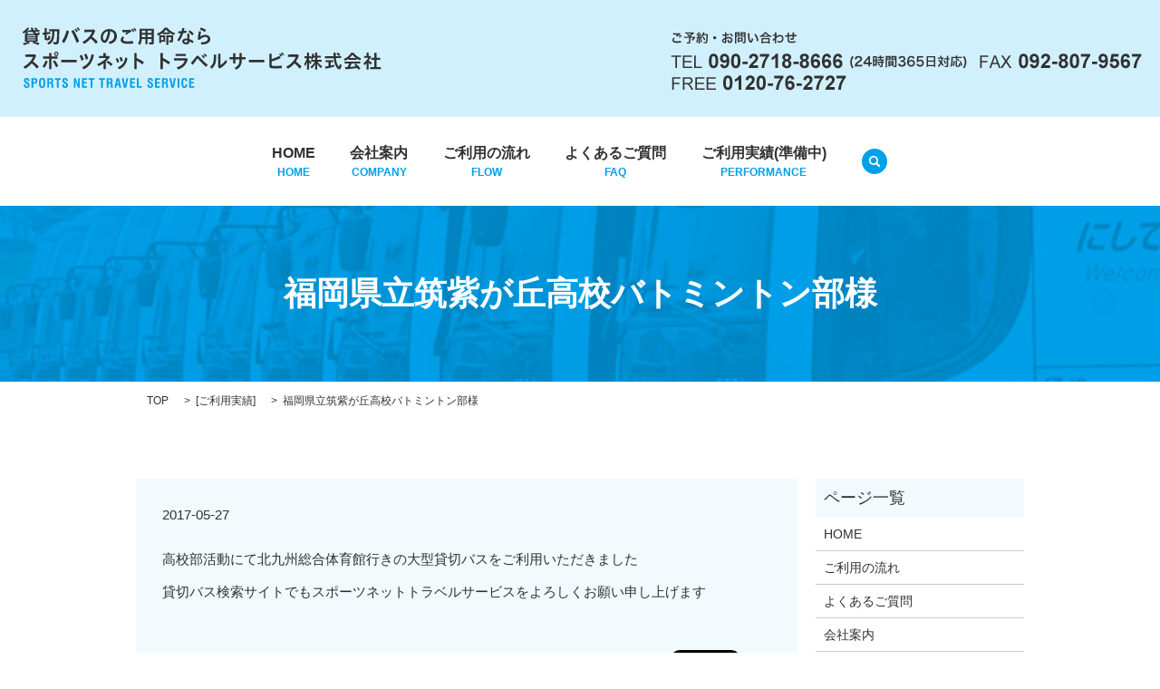

--- FILE ---
content_type: text/html; charset=UTF-8
request_url: https://www.sportsnet-bus.jp/performance/570
body_size: 4637
content:

<!DOCTYPE HTML>
<html lang="ja" prefix="og: http://ogp.me/ns#">
<head>
  <meta charset="utf-8">
  <meta http-equiv="X-UA-Compatible" content="IE=edge,chrome=1">
  <meta name="viewport" content="width=device-width, initial-scale=1">
  <title>福岡・広島・鹿児島の貸切バス「スポーツネットトラベルサービス」｜福岡県立筑紫が丘高校バトミントン部様</title>
  
<!-- All in One SEO Pack 2.3.4.2 by Michael Torbert of Semper Fi Web Designob_start_detected [-1,-1] -->
<meta name="description" itemprop="description" content="高校部活動にて北九州総合体育館行きの大型貸切バスをご利用いただきました 貸切バス検索サイトでもスポーツネットトラベルサービスをよろしくお願い申し上げます" />

<link rel="canonical" href="https://www.sportsnet-bus.jp/performance/570" />
<meta property="og:title" content="福岡・広島・鹿児島の貸切バス「スポーツネットトラベルサービス」｜福岡県立筑紫が丘高校バトミントン部様" />
<meta property="og:type" content="article" />
<meta property="og:url" content="https://www.sportsnet-bus.jp/performance/570" />
<meta property="og:image" content="https://sportsnet-bus.jp/wp-content/uploads/logo_ogp.jpg" />
<meta property="og:description" content="高校部活動にて北九州総合体育館行きの大型貸切バスをご利用いただきました 貸切バス検索サイトでもスポーツネットトラベルサービスをよろしくお願い申し上げます" />
<meta property="article:published_time" content="2017-05-27T06:38:11Z" />
<meta property="article:modified_time" content="2017-12-26T06:38:56Z" />
<meta name="twitter:card" content="summary" />
<meta name="twitter:title" content="福岡・広島・鹿児島の貸切バス「スポーツネットトラベルサービス」｜福岡県立筑紫が丘高校バトミントン部様" />
<meta name="twitter:description" content="高校部活動にて北九州総合体育館行きの大型貸切バスをご利用いただきました 貸切バス検索サイトでもスポーツネットトラベルサービスをよろしくお願い申し上げます" />
<meta name="twitter:image" content="https://sportsnet-bus.jp/wp-content/uploads/logo_ogp.jpg" />
<meta itemprop="image" content="https://sportsnet-bus.jp/wp-content/uploads/logo_ogp.jpg" />
<!-- /all in one seo pack -->
<link rel="alternate" type="application/rss+xml" title="スポーツネット トラベルサービス株式会社 &raquo; 福岡県立筑紫が丘高校バトミントン部様 のコメントのフィード" href="https://www.sportsnet-bus.jp/performance/570/feed" />
<link rel='stylesheet' id='biz-cal-style-css'  href='https://www.sportsnet-bus.jp/wp-content/plugins/biz-calendar/biz-cal.css?ver=2.1.0' type='text/css' media='all' />
<link rel='stylesheet' id='contact-form-7-css'  href='https://www.sportsnet-bus.jp/wp-content/plugins/contact-form-7/includes/css/styles.css?ver=4.4.2' type='text/css' media='all' />
<script type='text/javascript' src='https://www.sportsnet-bus.jp/wp-content/themes/epress_theme/assets/js/vendor/jquery.min.js?ver=4.4.33'></script>
<script type='text/javascript'>
/* <![CDATA[ */
var bizcalOptions = {"holiday_title":"\u5b9a\u4f11\u65e5","temp_holidays":"2013-01-02\r\n2013-01-03\r\n","temp_weekdays":"","eventday_title":"","eventday_url":"","eventdays":"","month_limit":"\u5236\u9650\u306a\u3057","nextmonthlimit":"12","prevmonthlimit":"12","plugindir":"https:\/\/www.sportsnet-bus.jp\/wp-content\/plugins\/biz-calendar\/","national_holiday":""};
/* ]]> */
</script>
<script type='text/javascript' src='https://www.sportsnet-bus.jp/wp-content/plugins/biz-calendar/calendar.js?ver=2.1.0'></script>
<link rel='prev' title='福岡市立友泉中学校陸上部様' href='https://www.sportsnet-bus.jp/performance/568' />
<link rel='next' title='福岡舞鶴高校ラグビー部様' href='https://www.sportsnet-bus.jp/performance/572' />
<link rel='shortlink' href='https://www.sportsnet-bus.jp/?p=570' />
  <link rel="stylesheet" href="https://www.sportsnet-bus.jp/wp-content/themes/epress_theme/assets/css/main.css?1763657189">
  <script src="https://www.sportsnet-bus.jp/wp-content/themes/epress_theme/assets/js/vendor/respond.min.js"></script>

  <!-- facebook -->
  <script>(function(d, s, id) {
    var js, fjs = d.getElementsByTagName(s)[0];
    if (d.getElementById(id)) return;
    js = d.createElement(s); js.id = id;
    js.src = "//connect.facebook.net/ja_JP/sdk.js#xfbml=1&version=v2.0";
    fjs.parentNode.insertBefore(js, fjs);
  }(document, 'script', 'facebook-jssdk'));</script>

</head>
<body class="scrollTop">

  <header>
    <section class="primary_header">
      <div class="row top_hdr">
                <div class="title">
                      <a href="https://www.sportsnet-bus.jp/">
              <object type="image/svg+xml" data="https://www.sportsnet-bus.jp/wp-content/uploads/logo.svg" alt="スポーツネット トラベルサービス株式会社"></object>
            </a>
                  </div>
        <div class="hdr_info">
          <figure class="hdr_tel"><img src="/wp-content/uploads/hdr_tel.png" alt="ご予約・お問い合わせ090-2718-866"></figure>
        </div>
      </div>



      <div class="row top_nav">
        <nav class="global_nav"><ul><li><a title="HOME" href="https://www.sportsnet-bus.jp/">HOME<br><span class="sp-hide hdr_text">HOME</span></a></li>
<li><a title="COMPANY" href="https://www.sportsnet-bus.jp/company">会社案内<br><span class="sp-hide hdr_text">COMPANY</span></a></li>
<li><a title="FLOW" href="https://www.sportsnet-bus.jp/flow">ご利用の流れ<br><span class="sp-hide hdr_text">FLOW</span></a></li>
<li><a title="FAQ" href="https://www.sportsnet-bus.jp/faq">よくあるご質問<br><span class="sp-hide hdr_text">FAQ</span></a></li>
<li><a href="#">ご利用実績(準備中)<br><span class="sp-hide hdr_text">PERFORMANCE</span></a></li>

              <li class="gnav_search">
                <a href="#">search</a>
  <div class="epress_search">
    <form method="get" action="https://www.sportsnet-bus.jp/">
      <input type="text" placeholder="" class="text" name="s" autocomplete="off" value="">
      <input type="submit" value="Search" class="submit">
    </form>
  </div>
  </li>
            </ul>
            <div class="menu_icon">
              <a href="#menu"><span>メニュー開閉</span></a>
            </div></nav>      </div>
    </section>
  </header>

  <main>
              <h1 class="wow" style="";>
      福岡県立筑紫が丘高校バトミントン部様            </h1>

    
    <section class="bread_wrap">
      <div class="container gutters">
        <div class="row bread">
              <ul class="col span_12">
      <li><a href="https://www.sportsnet-bus.jp">TOP</a></li>

                  <li>[<span style="display: none;">カテゴリー: </span><a href="https://www.sportsnet-bus.jp/category/performance">ご利用実績</a>]</li>
      
    
      <li>福岡県立筑紫が丘高校バトミントン部様</li>
    </ul>
          </div>
      </div>
    </section>
        <section>
      <div class="container gutters">
        <div class="row">
          <div class="col span_9 column_main">
                  <article class="row article_detail">
      <div class="article_date">
        <p>2017-05-27</p>
      </div>
      <div class="row">
              <div class="col span_12">
          <p>高校部活動にて北九州総合体育館行きの大型貸切バスをご利用いただきました</p>
<p>貸切バス検索サイトでもスポーツネットトラベルサービスをよろしくお願い申し上げます</p>        </div>
            </div>
      <div class='epress_social'>
                <div class="epress_social_google_plus_one">
          <g:plusone size="medium" annotation="none" href="https://www.sportsnet-bus.jp/performance/570" ></g:plusone>
        </div>
        <div class="epress_social_twitter">
          <a href="https://twitter.com/share" class="twitter-share-button"{count} data-url="https://www.sportsnet-bus.jp/performance/570" data-text="福岡県立筑紫が丘高校バトミントン部様">Tweet</a>
        </div>
        <div class="epress_social_facebook_like">
          <div id="fb-root"></div>
          <div class="fb-like" data-href="https://www.sportsnet-bus.jp/performance/570" data-layout="button_count" data-action="like" data-width="100" data-share="false" data-show_faces="false"></div>
        </div>
      </div>
    </article>

    <div class='epress_pager'>
      <div class="epress_pager_prev">
        <a href="https://www.sportsnet-bus.jp/performance/568" rel="prev">福岡市立友泉中学校陸上部様</a>      </div>
      <div class="epress_pager_next">
        <a href="https://www.sportsnet-bus.jp/performance/572" rel="next">福岡舞鶴高校ラグビー部様</a>      </div>
    </div>
                </div>
          <div class="col span_3 column_sub">
            <div class="sidebar">
    <div class="widget_wrap"><p class="widget_header">ページ一覧</p>		<ul>
			<li class="page_item page-item-9"><a href="https://www.sportsnet-bus.jp/">HOME</a></li>
<li class="page_item page-item-15"><a href="https://www.sportsnet-bus.jp/flow">ご利用の流れ</a></li>
<li class="page_item page-item-13"><a href="https://www.sportsnet-bus.jp/faq">よくあるご質問</a></li>
<li class="page_item page-item-11"><a href="https://www.sportsnet-bus.jp/company">会社案内</a></li>
<li class="page_item page-item-8"><a href="https://www.sportsnet-bus.jp/sitemap">サイトマップ</a></li>
<li class="page_item page-item-7"><a href="https://www.sportsnet-bus.jp/contact">お問い合わせ</a></li>
<li class="page_item page-item-5"><a href="https://www.sportsnet-bus.jp/policy">プライバシーポリシー</a></li>
		</ul>
		</div><div class="widget_wrap"><p class="widget_header">カテゴリー</p>		<ul>
	<li class="cat-item cat-item-2"><a href="https://www.sportsnet-bus.jp/category/news" >お知らせ</a>
</li>
	<li class="cat-item cat-item-8"><a href="https://www.sportsnet-bus.jp/category/performance" title="実際に貸切バスをご利用いただいた実績をご紹介します。ご利用下さいました皆様、ありがとうございました。またのご利用をお待ちしております。">ご利用実績</a>
</li>
		</ul>
</div>		<div class="widget_wrap">		<p class="widget_header">最近の投稿</p>		<ul>
					<li>
				<a href="https://www.sportsnet-bus.jp/performance/1051">九州大学混声合唱団様</a>
						</li>
					<li>
				<a href="https://www.sportsnet-bus.jp/performance/1049">福岡市立平尾中学校水泳部様</a>
						</li>
					<li>
				<a href="https://www.sportsnet-bus.jp/performance/1047">福岡県立筑前高校サッカー部様</a>
						</li>
					<li>
				<a href="https://www.sportsnet-bus.jp/performance/1045">荒戸１丁目４区町内会様</a>
						</li>
					<li>
				<a href="https://www.sportsnet-bus.jp/performance/1043">三井ホーム様</a>
						</li>
				</ul>
		</div>		<div class="widget_wrap"><p class="widget_header">アーカイブ</p>		<ul>
			<li><a href='https://www.sportsnet-bus.jp/date/2017/08'>2017年8月</a></li>
	<li><a href='https://www.sportsnet-bus.jp/date/2017/07'>2017年7月</a></li>
	<li><a href='https://www.sportsnet-bus.jp/date/2017/06'>2017年6月</a></li>
	<li><a href='https://www.sportsnet-bus.jp/date/2017/05'>2017年5月</a></li>
	<li><a href='https://www.sportsnet-bus.jp/date/2017/04'>2017年4月</a></li>
	<li><a href='https://www.sportsnet-bus.jp/date/2017/03'>2017年3月</a></li>
	<li><a href='https://www.sportsnet-bus.jp/date/2017/02'>2017年2月</a></li>
	<li><a href='https://www.sportsnet-bus.jp/date/2014/08'>2014年8月</a></li>
		</ul>
		</div><div class="widget_wrap"><p class="widget_header">カレンダー</p><div id='biz_calendar'></div></div>1  </div>
          </div>
        </div>
      </div>

  <section class="main_bnr_b">
    <div class="container gutters">
      <div class="row">
        <div class="col span_6">
          <figure><a href="http://www.sportsnet-bus.jp/contact"><img src="/wp-content/uploads/bnr_img001.jpg" alt="今すぐ！Webで簡単見積もり" /></a> <figcaption class="text-center"> どこよりも簡単にWebでお見積もりが可能です。 </figcaption></figure>
        </div>
        <div class="col span_6">
          <figure><a href="http://www.sportsnet-bus.jp/wp-content/uploads/fax.pdf" target="_blank"><img src="/wp-content/uploads/bnr_img002.jpg" alt="FAX見積り用紙" /></a> <figcaption class="text-center"> こちらからFAX用紙がダウンロードできます。 </figcaption></figure>
        </div>
      </div>
    </div>
    <div class="container gutters">
      <div class="row">
        <div class="col span_12">
          <p class="pc-text-center">FAX見積り用紙をご覧いただくためには 「Adobe Reader」が必要になります。<br/>お持ちでない方は<a href="https://get.adobe.com/jp/reader/" target="_blank">コチラ</a>から ダウンロードして下さい。</p>
        </div>
      </div>
    </div>
  </section>

      <section class="con03">
        <div class="parallax parallax_2">
          <div class="parallax_contents">
            <div class="container">
              <p class="text01">お問い合わせ・<br class="pc-hide" />お見積もりのご依頼</p>
              <p class="text02">TEL:<strong>090-2718-8666</strong><br class="sp-only" /><small>(24時間365日対応)</small><br class="sp-only" /> FREE:<strong>0120-76-2727</strong><br />FAX:<strong>092-807-9567</strong></p>
              <p class="text03">24時間対応　年中無休</p>
            </div>
          </div>
        </div>
      </section>


    </section>
    
  </main>
<footer>
    <div class="row ft_bg">
        <nav class="col span_12"><ul><li><a target="_blank" href="/wp-content/uploads/setumeisyo.pdf">手配旅行取引条件説明書PDF</a></li>
<li><a target="_blank" href="/wp-content/uploads/yakkan.pdf">旅行業約款PDF</a></li>
<li><a href="https://www.sportsnet-bus.jp/policy">プライバシーポリシー</a></li>
<li><a href="https://www.sportsnet-bus.jp/sitemap">サイトマップ</a></li>
</ul></nav>        </div>
        <div class="container">
          <div class="row">
          <div class="col span_12 copyright">
            <p>Copyright &copy; スポーツネット トラベルサービス株式会社 All Rights Reserved.<br>
              【掲載の記事・写真・イラストなどの無断複写・転載等を禁じます】</p>
          </div>
        </div>
      </div>

    <p class="pagetop"><a href="#top"></a></p>
  </footer>

  <script src="https://www.sportsnet-bus.jp/wp-content/themes/epress_theme/assets/js/vendor/bundle.js"></script>
  <script src="https://www.sportsnet-bus.jp/wp-content/themes/epress_theme/assets/js/main.js?"></script>

  <!-- twitter -->
  <script>!function(d,s,id){var js,fjs=d.getElementsByTagName(s)[0],p=/^http:/.test(d.location)?'http':'https';if(!d.getElementById(id)){js=d.createElement(s);js.id=id;js.src=p+'://platform.twitter.com/widgets.js';fjs.parentNode.insertBefore(js,fjs);}}(document, 'script', 'twitter-wjs');</script>
  <!-- google+ -->
  <script src="https://apis.google.com/js/platform.js" async defer>{lang: "ja"}</script>

  <script type='text/javascript' src='https://www.sportsnet-bus.jp/wp-content/plugins/contact-form-7/includes/js/jquery.form.min.js?ver=3.51.0-2014.06.20'></script>
<script type='text/javascript'>
/* <![CDATA[ */
var _wpcf7 = {"loaderUrl":"https:\/\/www.sportsnet-bus.jp\/wp-content\/plugins\/contact-form-7\/images\/ajax-loader.gif","recaptchaEmpty":"\u3042\u306a\u305f\u304c\u30ed\u30dc\u30c3\u30c8\u3067\u306f\u306a\u3044\u3053\u3068\u3092\u8a3c\u660e\u3057\u3066\u304f\u3060\u3055\u3044\u3002","sending":"\u9001\u4fe1\u4e2d ..."};
/* ]]> */
</script>
<script type='text/javascript' src='https://www.sportsnet-bus.jp/wp-content/plugins/contact-form-7/includes/js/scripts.js?ver=4.4.2'></script>
</body>
</html>


--- FILE ---
content_type: text/html; charset=utf-8
request_url: https://accounts.google.com/o/oauth2/postmessageRelay?parent=https%3A%2F%2Fwww.sportsnet-bus.jp&jsh=m%3B%2F_%2Fscs%2Fabc-static%2F_%2Fjs%2Fk%3Dgapi.lb.en.W5qDlPExdtA.O%2Fd%3D1%2Frs%3DAHpOoo8JInlRP_yLzwScb00AozrrUS6gJg%2Fm%3D__features__
body_size: 163
content:
<!DOCTYPE html><html><head><title></title><meta http-equiv="content-type" content="text/html; charset=utf-8"><meta http-equiv="X-UA-Compatible" content="IE=edge"><meta name="viewport" content="width=device-width, initial-scale=1, minimum-scale=1, maximum-scale=1, user-scalable=0"><script src='https://ssl.gstatic.com/accounts/o/2580342461-postmessagerelay.js' nonce="F8l7zL5JYUIMUquUYdlL2g"></script></head><body><script type="text/javascript" src="https://apis.google.com/js/rpc:shindig_random.js?onload=init" nonce="F8l7zL5JYUIMUquUYdlL2g"></script></body></html>

--- FILE ---
content_type: image/svg+xml
request_url: https://www.sportsnet-bus.jp/wp-content/uploads/logo.svg
body_size: 28802
content:
<?xml version="1.0" encoding="UTF-8"?>
<svg id="_レイヤー_2" data-name="レイヤー 2" xmlns="http://www.w3.org/2000/svg" viewBox="0 0 394.75244 66.87207">
  <g>
    <path d="M15.15918,31.36426c-.88184,2.37305-1.93164,4.38867-3.38037,6.42578,2.35156,1.74219,4.68213,3.82031,6.27783,5.58398l-2.1626,2.18359c-1.6377-2.01562-3.48535-3.92578-5.64795-5.79492-2.20459,2.66699-4.68213,4.66211-7.39062,6.00586l-1.74268-2.33105c4.47217-1.84766,9.04932-6.53027,10.62402-10.87598l-8.56641.23047-.08398-2.6875,10.68701-.16797,1.38574,1.42773Z" style="fill: #313131; stroke-width: 0px;"/>
    <path d="M22.04346,43.03809c1.46973-1.67969,2.60352-3.73633,3.54834-6.44531l2.20459,1.0498c-.88184,2.72949-2.12061,5.16504-3.65332,7.09668l-2.09961-1.70117ZM29.3291,28.38379h2.6875v3.9043h6.73975v2.45703h-6.73975v11.48438h-2.6875v-11.48438h-6.52979v-2.45703h6.52979v-3.9043ZM37.09766,44.25684c-.90283-2.37305-2.20459-4.74609-3.61133-6.63477l2.12061-1.21875c1.57471,1.95312,2.93945,4.2207,3.80029,6.29883l-2.30957,1.55469ZM39.70117,29.34863c0,1.34375-1.0918,2.47852-2.41455,2.47852-1.28076,0-2.35156-1.13477-2.35156-2.47852,0-1.36426,1.0918-2.49805,2.39355-2.49805,1.25977,0,2.37256,1.1543,2.37256,2.49805ZM36.11084,29.34863c0,.69336.5459,1.25977,1.21777,1.25977.65088,0,1.17578-.56641,1.17578-1.25977,0-.69238-.5459-1.25977-1.21777-1.25977-.62988,0-1.17578.58789-1.17578,1.25977Z" style="fill: #313131; stroke-width: 0px;"/>
    <path d="M59.75439,35.94238v2.70801h-17.00684v-2.70801h17.00684Z" style="fill: #313131; stroke-width: 0px;"/>
    <path d="M65.12256,36.88672c-.86084-2.60352-1.44873-4.07324-2.18359-5.33301l2.39355-1.1543c.58789,1.00781,1.25977,2.54004,2.01562,4.63965l.23096.65137-2.45654,1.19629ZM65.66846,44.12988c2.6875-1.00781,5.52197-3.21191,7.30664-5.68945,1.42773-2.05762,2.54053-5.14453,3.17041-8.81836l2.60352.88184c-.83984,4.3877-2.45654,8.25098-4.45117,10.60254-2.05762,2.49902-4.49316,4.34668-6.88672,5.20703l-1.74268-2.18359ZM69.84668,35.27051c-.69287-2.28906-1.25977-3.80078-1.88965-4.95508l2.39355-1.17578c.69287,1.34375,1.42773,3.23242,2.1416,5.47949l-2.47754,1.17578-.16797-.52441Z" style="fill: #313131; stroke-width: 0px;"/>
    <path d="M95.21143,31.5957l1.15479,1.38574c-1.15479,1.51172-2.6665,3.08594-4.36719,4.55664l-.08398.0625v8.62891h-2.54053v-6.63477c-1.84766,1.30273-3.90527,2.49902-5.62695,3.25488l-1.53271-2.1416c3.56934-1.34375,8.20947-4.42969,10.14111-6.69727h-8.12549v-2.41504h4.97607v-3.21191h2.58252v3.21191h3.42236ZM97.62598,42.70215c-1.67969-1.61621-3.52734-3.12793-5.01807-4.07227l1.5957-1.74316c1.65869.96582,3.56934,2.35156,5.14404,3.7373l-1.72168,2.07812Z" style="fill: #313131; stroke-width: 0px;"/>
    <path d="M104.39209,39.09082c-.44092-1.46875-1.0498-2.98047-1.74268-4.19922l2.1626-.94434c.67188,1.0918,1.36475,2.66699,1.78467,4.09473l-2.20459,1.04883ZM105.00098,44.15137c2.22559-.77734,4.68213-2.58203,5.8999-4.3457,1.0918-1.61719,1.99463-4.09473,2.33057-6.4668l2.41455.73438c-1.02881,6.17285-3.84229,9.97266-9.07031,12.26172l-1.57471-2.18359ZM108.46533,37.93652c-.48291-1.5957-1.0918-3.02344-1.78467-4.19922l2.1626-1.0293c.79785,1.28125,1.36475,2.5625,1.84766,4.07422l-2.22559,1.1543Z" style="fill: #313131; stroke-width: 0px;"/>
    <path d="M126.01074,34.03125c2.60352,1.15527,5.43799,2.79199,7.83154,4.49316l-1.6167,2.45703c-2.35156-1.76367-4.24121-3.00293-6.34082-4.1582v9.40625h-2.6875v-17.8457h2.6875v5.58398l.12598.06348Z" style="fill: #313131; stroke-width: 0px;"/>
    <path d="M154.78076,34.03125c2.60352,1.15527,5.43799,2.79199,7.83154,4.49316l-1.6167,2.45703c-2.35156-1.76367-4.24121-3.00293-6.34082-4.1582v9.40625h-2.6875v-17.8457h2.6875v5.58398l.12598.06348Z" style="fill: #313131; stroke-width: 0px;"/>
    <path d="M180.84668,34.19922l1.28076,1.23926c-1.67969,5.81543-5.27002,9.55273-10.70801,11.08594l-1.6377-2.26758c4.95508-1.38672,8.02051-3.96875,9.1333-7.64258h-11.94678v-2.41504h13.87842ZM180.02783,29.37012v2.43555h-11.2749v-2.43555h11.2749Z" style="fill: #313131; stroke-width: 0px;"/>
    <path d="M185.55811,38.98633c1.46973-1.21777,3.56934-3.63184,5.52197-6.38281.60889-.86035,1.19678-1.30176,1.78467-1.30176.35693,0,.73486.16797,1.15479.52539q.20996.18848.98682,1.02832c3.7793,4.13574,6.61328,6.73926,9.04883,8.33496l-1.61621,2.58301c-2.33105-1.74316-5.62695-4.99707-8.69238-8.56641-.37793-.44043-.62988-.62988-.83984-.62988-.23096,0-.41992.18945-.73486.67188-1.67969,2.58203-3.46436,4.87109-4.87109,6.21484l-1.74268-2.47754ZM199.45752,34.34668c-.65039-1.00781-1.44922-1.99512-2.24609-2.75098l1.34375-1.13379c.88086.81836,1.6582,1.70117,2.33008,2.6875l-1.42773,1.19727ZM201.83057,32.72949c-.77734-1.11328-1.63867-2.07812-2.41504-2.75l1.30176-1.13477c.86133.69336,1.80566,1.72266,2.47754,2.6875l-1.36426,1.19727Z" style="fill: #313131; stroke-width: 0px;"/>
    <path d="M206.51221,43.77344c1.86914-1.23926,3.27539-3.31738,3.80078-5.62695.37793-1.67969.52539-3.90527.52539-8.12598l2.51953.16797c0,4.45117-.18945,7.16016-.65137,9.0293-.62988,2.54004-2.12012,4.78711-4.2832,6.5293l-1.91113-1.97363ZM218.01807,29.20215v12.66016c2.20508-1.32227,4.49414-3.58984,6.11035-6.00391l1.38574,2.35156c-2.07812,2.87598-4.8291,5.35352-8.125,7.30664l-1.86914-1.44922v-14.86523h2.49805Z" style="fill: #313131; stroke-width: 0px;"/>
    <path d="M239.0708,28.44629h2.51953v4.42969h4.15723v2.43555h-4.15723c-.02148,6.00586-1.5332,8.83984-6.13086,11.48535l-1.88965-1.88965c4.19922-2.20508,5.56348-4.59766,5.50098-9.5957h-4.51367v4.64062h-2.51953v-4.64062h-3.92676v-2.43555h3.92676v-4.09375h2.51953v4.09375h4.51367v-4.42969Z" style="fill: #313131; stroke-width: 0px;"/>
    <path d="M266.4126,35.94238v2.70801h-17.00586v-2.70801h17.00586Z" style="fill: #313131; stroke-width: 0px;"/>
    <path d="M274.47998,35.12305c3.06543-.96582,6.11035-2.22559,8.44043-3.52734l1.5957,2.24707c-2.47754,1.40625-6.23633,2.85547-10.03613,3.8418v3.40137c0,1.51172.18848,1.5957,4.09473,1.5957,2.51953,0,5.03906-.14746,7.17969-.41992v2.83496c-2.24609.18848-4.32422.27246-6.69727.27246-3.63281,0-5.20703-.14746-5.94141-.56738-.86133-.48242-1.23926-1.36426-1.23926-2.85547v-12.74414h2.60352v5.9209ZM284.62158,32.56152c-.65137-1.0918-1.32324-2.01562-1.95312-2.70898l1.34375-.96484c.67188.71289,1.38574,1.63672,2.01562,2.66602l-1.40625,1.00781ZM286.80518,31.21777c-.67188-1.11328-1.36523-2.01562-2.01562-2.66602l1.30078-.9873c.75586.71387,1.44922,1.5752,2.0791,2.60352l-1.36426,1.0498Z" style="fill: #313131; stroke-width: 0px;"/>
    <path d="M304.55811,31.36426c-.88184,2.37305-1.93164,4.38867-3.37988,6.42578,2.35156,1.74219,4.68164,3.82031,6.27734,5.58398l-2.16211,2.18359c-1.63867-2.01562-3.48633-3.92578-5.64844-5.79492-2.20508,2.66699-4.68164,4.66211-7.39062,6.00586l-1.74219-2.33105c4.47168-1.84766,9.04883-6.53027,10.62305-10.87598l-8.56641.23047-.08398-2.6875,10.6875-.16797,1.38574,1.42773Z" style="fill: #313131; stroke-width: 0px;"/>
    <path d="M322.47705,40.39355c-.90332,1.88867-2.16309,3.63184-3.7793,5.18555l-1.5332-1.95312c1.99414-1.38477,3.56934-3.19141,4.80859-5.54297l.04102-.10449h-4.24023v-2.05762h4.70312v-2.47754h-2.09961c-.29492.90332-.58789,1.6377-.9668,2.35156l-1.76367-1.30176.18945-.37793h-2.16211v2.03613c1.1123,1.00781,1.78418,1.72266,2.64453,2.77148l-1.25977,2.09961c-.52441-.98633-.77637-1.42773-1.38477-2.37207v8.10449h-2.18359v-8.81836c-.54688,1.78516-1.34375,3.58984-2.16309,5.01758l-1.02832-2.64453c1.28027-1.63867,2.30859-3.80078,2.95996-6.19434h-2.47754v-2.1416h2.70898v-4.11523h2.18359v4.11523h2.2041v2.05762c.5459-1.13379,1.00781-2.91895,1.23926-4.97559l2.05664.31445c-.0625.67188-.14648,1.25977-.27246,1.91016l-.02051.10547h1.5957v-3.52734h2.22461v3.52734h3.99023v2.05762h-3.99023v2.47754h4.87109v2.05762h-4.4082c1.19629,1.99512,3.04395,3.82129,4.95508,4.97559l-1.32324,2.18359c-1.7002-1.42773-3.14941-3.19141-4.09473-4.95508v6.57227h-2.22461v-6.36133Z" style="fill: #313131; stroke-width: 0px;"/>
    <path d="M351.05127,31.84766v2.1416h-5.81543c.20996,2.77148.71387,4.91309,1.65918,7.0127.54492,1.21777,1.38477,2.41504,1.67969,2.41504.29297,0,.67188-1.21875.98633-3.10742l2.05762,1.46875c-.65137,3.21289-1.49121,4.70312-2.64551,4.70312-1.0918,0-2.60352-1.34375-3.67383-3.27539-1.30273-2.30859-1.99512-4.93359-2.41504-9.11133h-9.67871v-2.14258h9.51074c-.12598-1.84766-.14746-2.45605-.16797-4.09375h2.39355l.02148.92383.0625,1.84766.0625,1.21777h5.96289ZM339.5249,42.26172c1.15527-.23145,2.62402-.58789,3.84277-.92383l.18848,1.99512c-2.35156.77637-5.45898,1.53223-9.55371,2.35156l-.79688-2.31055c1.46875-.23047,1.7002-.25195,2.6875-.44043l1.32227-.23145v-4.19922h-3.25391v-2.05664h8.50293v2.05664h-2.93945v3.75879ZM348.11182,31.76367c-.75586-1.19629-1.46875-2.12012-2.22461-2.79199l1.97266-1.00781c.90332.86035,1.55469,1.57422,2.31055,2.60352l-2.05859,1.19629Z" style="fill: #313131; stroke-width: 0px;"/>
    <path d="M368.15479,36.04688h-9.13281v-1.19629c-1.00781.71289-2.26758,1.44824-3.67383,2.12012l-1.44922-1.97363c3.54883-1.34375,6.21484-3.58984,8.08398-6.82422h2.72852c2.05859,2.75098,4.83008,4.80859,8.46191,6.27832l-1.49121,2.03613c-1.30078-.56641-2.37207-1.1543-3.52734-1.91016v1.46973ZM362.59131,39.97363c-.56738,1.28027-1.30176,2.70801-1.93164,3.73633h.14746c2.18359-.14648,3.94727-.29297,6.13086-.50391l.35645-.04102c-.33594-.41992-1.1123-1.19727-1.91113-1.95312l2.03711-1.07031c1.84766,1.6582,3.46484,3.37988,4.87109,5.24805l-2.16211,1.44922c-.50391-.75586-.69336-1.00781-1.38672-1.93164-3.69531.56641-8.50293,1.0918-12.89062,1.42773l-.71484-2.33008,1.07129-.04297.5459-.04102,1.25977-.06348c.75586-1.38574,1.17578-2.28809,1.84766-3.88379h-4.91309v-2.09961h17.2168v2.09961h-9.57422ZM367.31494,33.98926c-1.51172-1.11328-2.83398-2.37305-3.92578-3.75781-.96582,1.51172-1.99414,2.6875-3.25391,3.75781h7.17969Z" style="fill: #313131; stroke-width: 0px;"/>
    <path d="M383.98096,32.56152c-.69238,1.38574-1.42773,2.58203-2.56055,4.11523,1.32227.81836,2.43555,1.61719,3.58984,2.58203l-1.40625,2.03711c-.73535-.79785-1.5332-1.57422-2.28906-2.24609v7.70508h-2.26758v-7.24414c-.73438.79883-1.61719,1.63867-2.43555,2.33105l-1.11328-2.12012c1.95312-1.38672,4.36719-4.01074,5.50195-5.98438h-4.83008v-2.1416h2.81445v-3.63184h2.26758v3.63184h1.80469l.92383.96582ZM387.59229,28.17285h2.43555v5.41797h4.01074v2.22461h-4.01074v8.02148h4.72461v2.26758h-11.71582v-2.26758h4.55566v-8.02148h-3.65234v-2.22461h3.65234v-5.41797Z" style="fill: #313131; stroke-width: 0px;"/>
  </g>
  <g>
    <path d="M13.56348,7.60156c-1.21777-.73535-1.93164-1.38672-2.60352-2.43555l-4.59814.20898-.10498-1.86816,3.7793-.16797c-.33594-.79785-.60889-1.72168-.83984-2.81348h2.26758c.20996,1.0498.44092,1.76367.86084,2.70898l2.6875-.10547-.08398-.10547c-.71387-.67188-1.40674-1.2168-2.07861-1.6582l1.82666-.94531c.81885.50391,1.6167,1.0918,2.22559,1.67969l-1.78467,1.00781,3.48535-.14648.10498,1.82617-5.24902.25195c.83984.90332,2.33057,1.67969,3.19141,1.67969q.35693,0,.65088-1.49023l1.80566.96582c-.5459,2.26758-.79785,2.66699-1.74268,2.66699-.18896,0-.37793-.02148-.65088-.06348v7.15918h-3.65332l.16797.04297.08398.02051c1.70068.37793,4.13623,1.0918,5.66895,1.65918l-1.78467,1.88867c-1.86865-.88086-3.84229-1.61621-6.40381-2.35156l1.55371-1.25977h-5.54297l1.6167,1.28125c-1.99463,1.00781-4.15723,1.84766-6.55078,2.49805l-1.49072-2.01562c2.09961-.37695,4.26221-1.00781,6.10986-1.76367h-3.71631V7.60156h.60889v-2.09961c-.86084.69238-1.23877.96484-2.01562,1.46875l-1.36475-1.63672C2.05762,4.17871,4.17822,2.26758,5.45898.39941l2.05762.83984c-.56689.75586-1.25977,1.53223-1.86865,2.16309v4.19922h7.91553ZM5.12305,9.95312h9.23828v-.92383H5.12305v.92383ZM5.12305,12.17773h9.23828v-.92383H5.12305v.92383ZM5.12305,14.48828h9.23828v-1.00781H5.12305v1.00781Z" style="fill: #313131; stroke-width: 0px;"/>
    <path d="M26.68799,11.58984c0,.46289.12598.54688.77686.54688.60889,0,.86084-.14746.94482-.58789q.08398-.39941.14697-2.09961l2.12061.54492c-.16797,3.96875-.50391,4.38867-3.46436,4.38867-1.0708,0-1.57471-.08398-2.01562-.31445-.5249-.27344-.81885-.79883-.81885-1.38672v-4.55566l-2.12061.25195-.18896-2.2041,2.30957-.25195V1.05078h2.30957v4.61914l4.07324-.44141.08398,2.09961-4.15723.50391v3.75781ZM35.2334,4.43066c-.06299,3.14941-.23096,5.375-.56689,7.15918-.58789,3.40234-2.6665,6.19434-5.64795,7.66406l-1.78467-1.95312c2.62451-1.04883,4.38818-3.08594,4.97607-5.71094.39893-1.63672.62988-4.11523.69287-7.15918h-3.38037v-2.22559h11.10693l-.021,2.20508c-.08398,7.05469-.29395,10.77051-.69287,12.42969-.37793,1.53223-1.13379,2.05664-3.00244,2.05664-.79785,0-1.76367-.04102-2.6875-.14648l-.50391-2.54102c.94482.16797,1.93164.27344,2.64551.27344.86084,0,1.13379-.25195,1.30176-1.11328.29395-1.53223.50391-5.39551.56689-10.33008v-.6084h-3.00244Z" style="fill: #313131; stroke-width: 0px;"/>
    <path d="M43.50146,15.45312c2.1416-2.83398,4.07324-7.32715,5.16504-11.98828l2.64551.94531c-1.36475,5.66797-3.33838,10.30859-5.62695,13.24805l-2.18359-2.20508ZM59.81543,17.34375c-2.45654-6.15234-4.22021-9.97363-5.96289-12.97656l2.39355-1.32227c1.99463,3.19141,4.11523,7.36914,6.23584,12.3877l-2.6665,1.91113ZM59.47949,5.48047c-.71387-1.25977-1.38574-2.22559-2.07861-2.91797l1.46973-.9873c.73486.75586,1.51172,1.80566,2.09961,2.85547l-1.49072,1.0498ZM61.83105,3.88477c-.69287-1.1543-1.42773-2.1416-2.12061-2.85547l1.38574-1.0293c.81885.81934,1.55371,1.74316,2.20459,2.83496l-1.46973,1.0498Z" style="fill: #313131; stroke-width: 0px;"/>
    <path d="M80.12695,4.03125c-.88184,2.37305-1.93164,4.38867-3.38037,6.42578,2.35156,1.74219,4.68213,3.82031,6.27783,5.58398l-2.1626,2.18359c-1.6377-2.01562-3.48535-3.92578-5.64795-5.79492-2.20459,2.66699-4.68213,4.66211-7.39062,6.00586l-1.74268-2.33105c4.47217-1.84766,9.04932-6.53027,10.62402-10.87598l-8.56641.23047-.08398-2.6875,10.68701-.16797,1.38574,1.42773Z" style="fill: #313131; stroke-width: 0px;"/>
    <path d="M94.89502,16.27246c4.40918-1.15527,6.29883-3.12793,6.29883-6.57129,0-2.89844-1.5957-4.78711-4.51416-5.33398-.23096,3.96875-1.0918,7.20215-2.62451,9.95312-1.15479,2.07812-2.22559,3.00195-3.48535,3.00195-.73486,0-1.55371-.35742-2.33057-1.00781-1.25977-1.07031-2.05762-2.96094-2.05762-4.91309,0-2.62402,1.00781-5.01855,2.89746-6.84473,1.82666-1.67969,3.90527-2.49805,6.34082-2.49805,5.16504,0,8.62939,3.10742,8.62939,7.74707,0,4.40918-2.79248,7.53809-7.76855,8.69238l-1.38574-2.22559ZM88.61719,11.12891c0,1.78418.83984,3.48438,1.74268,3.48438.44092,0,.96582-.58789,1.6167-1.84766,1.0918-2.14062,1.84766-5.01758,2.18359-8.37695-1.21777.20996-2.35156.77734-3.19141,1.55371-1.55371,1.51172-2.35156,3.2959-2.35156,5.18652Z" style="fill: #313131; stroke-width: 0px;"/>
    <path d="M122.08887,17.88867c-1.74268.27344-3.46436.39941-5.50098.39941-5.64795,0-8.27246-1.34375-8.27246-4.21973,0-1.21875.67188-2.64648,1.93164-4.07422l1.82666,1.21875c-.79785.96484-1.21777,1.84766-1.21777,2.51953,0,.6084.29395.98633.98682,1.30078.88184.39941,2.41455.63086,4.15723.63086,1.70068,0,3.84229-.18945,5.71094-.50391l.37793,2.72852ZM109.93213,3.00293c1.40674.04199,2.05762.06348,2.98145.06348,2.6875,0,4.80811-.12695,6.4248-.39941l.69287,2.22559c-2.33057.98633-4.05225,2.09961-5.24902,3.38086l-1.55371-1.23926c.88184-.75586,1.5957-1.28027,2.33057-1.72168-1.23877.10547-2.43555.14648-3.69531.14648-.67188,0-.92383,0-1.82666-.04102l-.10498-2.41504ZM121.64795,5.48047c-.37793-1.00781-.94482-2.05762-1.72168-3.16992l1.42773-.77734c.67188.92383,1.32275,2.03711,1.80566,3.12891l-1.51172.81836ZM124.02051,4.59863c-.46191-1.0918-1.11279-2.2041-1.78467-3.08691l1.36475-.79688c.73486.86035,1.38574,1.91016,1.86865,3.00195l-1.44873.88184Z" style="fill: #313131; stroke-width: 0px;"/>
    <path d="M144.64062,16.94434c0,1.65918-.46191,2.1416-2.05762,2.1416-.81885,0-1.88965-.04199-2.79248-.12598l-.44092-2.37207c.69287.10449,1.65869.18848,2.30957.18848.5249,0,.67188-.16797.67188-.77637v-3.06641h-4.51416v5.73242h-2.30957v-5.73242h-4.13623c-.14697,2.96094-.69287,4.74609-2.03662,6.63477l-2.01562-1.6582c1.23877-1.5957,1.78467-3.56934,1.78467-6.4668V1.78516h15.53711v15.15918ZM131.41309,6.3623h4.09424v-2.60352h-4.09424v2.60352ZM131.41309,11.00195h4.09424v-2.70801h-4.09424v2.70801ZM142.33105,3.75879h-4.51416v2.60352h4.51416v-2.60352ZM142.33105,8.29395h-4.51416v2.70801h4.51416v-2.70801Z" style="fill: #313131; stroke-width: 0px;"/>
    <path d="M161.94531,7.70605h-7.47461v-1.30176c-1.34375,1.07031-3.12842,2.12109-4.89209,2.85547l-1.42773-2.03711c3.7583-1.38477,6.67676-3.69531,8.48242-6.69727h2.81348c1.93164,2.60352,4.8501,4.66113,8.69238,6.13086l-1.40674,2.05762c-1.70068-.62988-3.2334-1.44824-4.78711-2.56152v1.55371ZM157.26318,16h-4.49316v1.44824h-2.09961v-8.39844h6.59277v6.9502ZM152.77002,14.10938h2.43555v-3.16992h-2.43555v3.16992ZM161.37842,5.73242c-1.13379-.83984-2.37256-2.01562-3.35938-3.21289-.69287,1.13477-1.65869,2.28906-2.75049,3.21289h6.10986ZM165.87158,8.96582v5.9834c0,1.34375-.46191,1.80664-1.82666,1.80664-.67188,0-1.57471-.06348-2.28857-.14746l-.39893-2.26758c.65088.12598,1.34375.20996,1.86865.20996.37793,0,.46191-.10547.46191-.5459v-3.02344h-2.93945v8.44043h-2.22559v-10.45605h7.34863Z" style="fill: #313131; stroke-width: 0px;"/>
    <path d="M171.68115,4.49414c.60889.02051,1.11279.02051,1.38574.02051.79785,0,1.28076-.02051,2.1626-.06348.35693-1.23828.60889-2.35156.83984-3.63184l2.43555.31543c-.27295,1.25977-.41992,1.93164-.73486,3.08594,1.0498-.14648,2.05762-.35742,2.83447-.58789l.12598,2.37305c-1.19678.23047-2.28857.39844-3.67432.54492-1.15479,3.44336-2.62451,6.4668-4.43018,9.07031l-2.09961-1.34375c1.55371-2.14062,2.87646-4.66016,3.92627-7.51562-.83984.0625-1.78467.10449-2.7085.10449l-.06299-2.37207ZM183.98486,16c-.06299,1.17578-.37793,1.82617-1.17578,2.35156-.56689.35645-1.21777.52441-2.20459.52441-1.32275,0-2.12061-.18848-3.10742-.71387-.96582-.58789-1.51172-1.55371-1.51172-2.625,0-1.84766,1.80566-3.12793,4.40918-3.12793.39893,0,.71387.02051,1.19678.08398l-.08398-5.14355h2.26758l.14697,5.75195c1.86865.75586,3.38037,1.51172,4.76611,2.39453l-1.34375,2.14062c-1.36475-1.00781-2.37256-1.61621-3.38037-2.07812l.021.44141ZM181.78027,14.71875c-.44092-.12598-1.02881-.18945-1.51172-.18945-1.23877,0-2.05762.41992-2.05762,1.05078,0,.37695.23096.69238.62988.88086.29395.14746.96582.25195,1.51172.25195.92383,0,1.46973-.52441,1.44873-1.42773l-.021-.56641ZM186.9873,9.00781c-1.30176-1.57422-2.81348-2.98145-4.2832-3.98926l1.6167-1.67969c1.44873,1.00781,2.93945,2.30957,4.36719,3.7998l-1.70068,1.86914Z" style="fill: #313131; stroke-width: 0px;"/>
    <path d="M193.04395,13.45898c.23096-2.81348.69287-6.00488,1.32275-8.96484l2.41504.39844c-.33594,1.55371-.63086,3.10742-1.05078,5.54297,1.5332-1.30176,3.54883-2.03711,5.58594-2.03711,3.23242,0,5.58398,1.97461,5.58398,4.70312,0,2.12109-1.23828,3.84277-3.44336,4.83008-1.5957.71289-3.44336,1.07031-6.19336,1.17578l-.98633-2.45703c5.29102-.12598,7.91504-1.34375,7.91504-3.61133,0-1.42773-1.07129-2.37305-2.6875-2.37305-2.24707,0-4.55566,1.21875-6.4668,3.38086l-1.99463-.58789ZM200.93799,5.27051c-1.84766-1.21777-3.56836-2.0791-5.60547-2.81348l1.25977-2.09961c1.91016.62988,3.61133,1.42773,5.68945,2.625l-1.34375,2.28809Z" style="fill: #313131; stroke-width: 0px;"/>
  </g>
  <g>
    <path d="M1.60791,62.9209h1.96191v.67676c0,.64746.08105,1.08789.24268,1.32227.16162.23535.44092.35254.8374.35254.41455,0,.73047-.10449.94678-.31445s.32471-.51953.32471-.92969c0-.31445-.0752-.58496-.22559-.80957-.15039-.22656-.47607-.5166-.97754-.87207l-1.00488-.71094c-.86572-.60156-1.41602-1.09863-1.65088-1.49023s-.35205-.88379-.35205-1.47656c0-.88379.26221-1.57715.78613-2.07812s1.24658-.75195,2.16699-.75195c.9751,0,1.72266.2666,2.24219.7998s.7793,1.29883.7793,2.29688c0,.10059-.00098.17773-.00342.23242s-.00586.10254-.01025.14355h-1.85938v-.28027c0-.56934-.09326-.97754-.28027-1.22363s-.49463-.36914-.92285-.36914c-.31445,0-.56152.09277-.7417.27637-.18018.18555-.27002.44141-.27002.76953,0,.44238.40332.93164,1.20996,1.46973.00928.00488.01611.00879.02051.01367l1.08008.73145c.77002.51074,1.29199.99219,1.56543,1.44531.27344.4541.41016,1.03125.41016,1.7334,0,.95703-.27344,1.69531-.82031,2.21484s-1.32861.7793-2.34473.7793c-1.05713,0-1.84473-.27344-2.36182-.82031s-.77588-1.38086-.77588-2.50195c0-.11816.00928-.31445.02734-.58789v-.04102Z" style="fill: #00a0e9; stroke-width: 0px;"/>
    <path d="M10.06689,66.61914v-10.52734h3.4043c1.03906,0,1.78662.23242,2.24219.69727s.68359,1.22559.68359,2.2832c0,1.03906-.24268,1.8125-.72803,2.32031-.48535.50879-1.22705.7627-2.2251.7627h-1.42871v4.46387h-1.94824ZM11.96045,60.69922h.82031c.61084,0,1.03906-.11914,1.28516-.35938.24609-.23828.36914-.64746.36914-1.22656,0-.58301-.11279-.98828-.33838-1.21289-.22559-.22656-.65527-.33887-1.28857-.33887h-.84766v3.1377Z" style="fill: #00a0e9; stroke-width: 0px;"/>
    <path d="M18.2915,61.35547c0-1.11621.05225-2.00879.15723-2.67578.10449-.66797.26855-1.1709.4917-1.50781.30469-.47852.66895-.82031,1.09229-1.02539.42383-.20508.98145-.30762,1.67334-.30762s1.24951.10254,1.67334.30762c.42334.20508.78955.54688,1.09912,1.02539.22314.34668.38574.85254.48828,1.51758s.15381,1.55371.15381,2.66602c0,1.10742-.05225,1.99512-.15723,2.66211-.10449.66797-.26611,1.1748-.48486,1.52148-.30957.47852-.67578.82031-1.09912,1.02539-.42383.20508-.98145.30762-1.67334.30762s-1.24951-.10254-1.67334-.30762c-.42334-.20508-.7876-.54688-1.09229-1.02539-.22314-.33691-.38721-.83984-.4917-1.50781-.10498-.66699-.15723-1.55957-.15723-2.67578ZM20.29443,61.35547c0,1.73145.10107,2.82227.30322,3.27148.20264.44824.57666.67285,1.12207.67285.53662,0,.90332-.21973,1.10107-.65918.19775-.44043.29688-1.53516.29688-3.28516s-.1001-2.84863-.2998-3.29492c-.2002-.44629-.5708-.66992-1.11182-.66992s-.91162.22363-1.11182.66992c-.19971.44629-.2998,1.54492-.2998,3.29492Z" style="fill: #00a0e9; stroke-width: 0px;"/>
    <path d="M27.39258,66.61914v-10.52734h3.51367c1.06201,0,1.82617.21484,2.29346.64648.46729.42969.70068,1.13281.70068,2.1084,0,.68359-.12549,1.22266-.37598,1.61621-.25049.39453-.61963.62598-1.10742.69434.92969.24609,1.41504,1.03223,1.45605,2.3584v.13672l.05469,1.39453c.01807.39648.06836.71484.15039.95312.08203.24023.20947.44629.38281.61914h-2.32422c-.05469-.17773-.0957-.38672-.12305-.625-.02734-.24023-.04541-.57812-.05469-1.01562l-.02734-1.10059v-.28027c0-.61035-.12988-1.03027-.38965-1.25781s-.78857-.3418-1.58594-.3418h-.66992v4.62109h-1.89355ZM29.28613,60.54199h1.12793c.56982,0,.96484-.11426,1.18604-.3418s.33154-.63574.33154-1.22363c0-.52441-.12061-.89062-.3623-1.10059s-.68115-.31445-1.31934-.31445h-.96387v2.98047Z" style="fill: #00a0e9; stroke-width: 0px;"/>
    <path d="M37.91602,66.61914v-8.79102h-2.25586v-1.73633h6.47363v1.73633h-2.25586v8.79102h-1.96191Z" style="fill: #00a0e9; stroke-width: 0px;"/>
    <path d="M43.86084,62.9209h1.96191v.67676c0,.64746.08105,1.08789.24268,1.32227.16162.23535.44092.35254.8374.35254.41455,0,.73047-.10449.94678-.31445s.32471-.51953.32471-.92969c0-.31445-.0752-.58496-.22559-.80957-.15039-.22656-.47607-.5166-.97754-.87207l-1.00488-.71094c-.86572-.60156-1.41602-1.09863-1.65088-1.49023s-.35205-.88379-.35205-1.47656c0-.88379.26221-1.57715.78613-2.07812s1.24658-.75195,2.16699-.75195c.9751,0,1.72266.2666,2.24219.7998s.7793,1.29883.7793,2.29688c0,.10059-.00098.17773-.00342.23242s-.00586.10254-.01025.14355h-1.85938v-.28027c0-.56934-.09326-.97754-.28027-1.22363s-.49463-.36914-.92285-.36914c-.31445,0-.56152.09277-.7417.27637-.18018.18555-.27002.44141-.27002.76953,0,.44238.40332.93164,1.20996,1.46973.00928.00488.01611.00879.02051.01367l1.08008.73145c.77002.51074,1.29199.99219,1.56543,1.44531.27344.4541.41016,1.03125.41016,1.7334,0,.95703-.27344,1.69531-.82031,2.21484s-1.32861.7793-2.34473.7793c-1.05713,0-1.84473-.27344-2.36182-.82031s-.77588-1.38086-.77588-2.50195c0-.11816.00928-.31445.02734-.58789v-.04102Z" style="fill: #00a0e9; stroke-width: 0px;"/>
    <path d="M56.62891,66.61914v-10.52734h2.0166l2.74121,7.3623-.05469-7.3623h1.85254v10.52734h-2.00293l-2.76172-7.37598.05469,7.37598h-1.8457Z" style="fill: #00a0e9; stroke-width: 0px;"/>
    <path d="M65.62402,66.61914v-10.52734h5.40723v1.75h-3.45898v2.43359h3.21973v1.66797h-3.21973v2.89844h3.54102v1.77734h-5.48926Z" style="fill: #00a0e9; stroke-width: 0px;"/>
    <path d="M75.05664,66.61914v-8.79102h-2.25586v-1.73633h6.47363v1.73633h-2.25586v8.79102h-1.96191Z" style="fill: #00a0e9; stroke-width: 0px;"/>
    <path d="M86.70361,66.61914v-8.79102h-2.25586v-1.73633h6.47363v1.73633h-2.25586v8.79102h-1.96191Z" style="fill: #00a0e9; stroke-width: 0px;"/>
    <path d="M92.82422,66.61914v-10.52734h3.51367c1.06201,0,1.82617.21484,2.29346.64648.46729.42969.70068,1.13281.70068,2.1084,0,.68359-.12549,1.22266-.37598,1.61621-.25049.39453-.61963.62598-1.10742.69434.92969.24609,1.41504,1.03223,1.45605,2.3584v.13672l.05469,1.39453c.01807.39648.06836.71484.15039.95312.08203.24023.20947.44629.38281.61914h-2.32422c-.05469-.17773-.0957-.38672-.12305-.625-.02734-.24023-.04541-.57812-.05469-1.01562l-.02734-1.10059v-.28027c0-.61035-.12988-1.03027-.38965-1.25781s-.78857-.3418-1.58594-.3418h-.66992v4.62109h-1.89355ZM94.71777,60.54199h1.12793c.56982,0,.96484-.11426,1.18604-.3418s.33154-.63574.33154-1.22363c0-.52441-.12061-.89062-.3623-1.10059s-.68115-.31445-1.31934-.31445h-.96387v2.98047Z" style="fill: #00a0e9; stroke-width: 0px;"/>
    <path d="M101.39453,66.61914l2.37207-10.52734h2.63184l2.39258,10.52734h-2.1123l-.51953-2.64551h-2.25586l-.50586,2.64551h-2.00293ZM104.21094,62.39453h1.66797l-.84082-4.41602-.82715,4.41602Z" style="fill: #00a0e9; stroke-width: 0px;"/>
    <path d="M111.73535,66.61914l-2.36523-10.52734h2.09863l1.56543,8.40137,1.41504-8.40137h2.07129l-2.20801,10.52734h-2.57715Z" style="fill: #00a0e9; stroke-width: 0px;"/>
    <path d="M118.51172,66.61914v-10.52734h5.40723v1.75h-3.45898v2.43359h3.21973v1.66797h-3.21973v2.89844h3.54102v1.77734h-5.48926Z" style="fill: #00a0e9; stroke-width: 0px;"/>
    <path d="M126.10938,66.61914v-10.52734h1.96191v8.73633h3.54102v1.79102h-5.50293Z" style="fill: #00a0e9; stroke-width: 0px;"/>
    <path d="M137.64062,62.9209h1.96191v.67676c0,.64746.08105,1.08789.24268,1.32227.16162.23535.44092.35254.8374.35254.41455,0,.73047-.10449.94678-.31445s.32471-.51953.32471-.92969c0-.31445-.0752-.58496-.22559-.80957-.15039-.22656-.47607-.5166-.97754-.87207l-1.00488-.71094c-.86572-.60156-1.41602-1.09863-1.65088-1.49023s-.35205-.88379-.35205-1.47656c0-.88379.26221-1.57715.78613-2.07812s1.24658-.75195,2.16699-.75195c.9751,0,1.72266.2666,2.24219.7998s.7793,1.29883.7793,2.29688c0,.10059-.00098.17773-.00342.23242s-.00586.10254-.01025.14355h-1.85938v-.28027c0-.56934-.09326-.97754-.28027-1.22363s-.49463-.36914-.92285-.36914c-.31445,0-.56152.09277-.7417.27637-.18018.18555-.27002.44141-.27002.76953,0,.44238.40332.93164,1.20996,1.46973.00928.00488.01611.00879.02051.01367l1.08008.73145c.77002.51074,1.29199.99219,1.56543,1.44531.27344.4541.41016,1.03125.41016,1.7334,0,.95703-.27344,1.69531-.82031,2.21484s-1.32861.7793-2.34473.7793c-1.05713,0-1.84473-.27344-2.36182-.82031s-.77588-1.38086-.77588-2.50195c0-.11816.00928-.31445.02734-.58789v-.04102Z" style="fill: #00a0e9; stroke-width: 0px;"/>
    <path d="M146.09912,66.61914v-10.52734h5.40723v1.75h-3.45898v2.43359h3.21973v1.66797h-3.21973v2.89844h3.54102v1.77734h-5.48926Z" style="fill: #00a0e9; stroke-width: 0px;"/>
    <path d="M153.69727,66.61914v-10.52734h3.51367c1.06201,0,1.82617.21484,2.29346.64648.46729.42969.70068,1.13281.70068,2.1084,0,.68359-.12549,1.22266-.37598,1.61621-.25049.39453-.61963.62598-1.10742.69434.92969.24609,1.41504,1.03223,1.45605,2.3584v.13672l.05469,1.39453c.01807.39648.06836.71484.15039.95312.08203.24023.20947.44629.38281.61914h-2.32422c-.05469-.17773-.0957-.38672-.12305-.625-.02734-.24023-.04541-.57812-.05469-1.01562l-.02734-1.10059v-.28027c0-.61035-.12988-1.03027-.38965-1.25781s-.78857-.3418-1.58594-.3418h-.66992v4.62109h-1.89355ZM155.59082,60.54199h1.12793c.56982,0,.96484-.11426,1.18604-.3418s.33154-.63574.33154-1.22363c0-.52441-.12061-.89062-.3623-1.10059s-.68115-.31445-1.31934-.31445h-.96387v2.98047Z" style="fill: #00a0e9; stroke-width: 0px;"/>
    <path d="M164.16113,66.61914l-2.36523-10.52734h2.09863l1.56543,8.40137,1.41504-8.40137h2.07129l-2.20801,10.52734h-2.57715Z" style="fill: #00a0e9; stroke-width: 0px;"/>
    <path d="M170.9375,66.61914v-10.52734h1.96191v10.52734h-1.96191Z" style="fill: #00a0e9; stroke-width: 0px;"/>
    <path d="M179.56396,62.86621h1.90723c0,.0459.00244.1123.00684.20215.00439.08789.00684.1582.00684.20801,0,1.2168-.25635,2.12012-.76904,2.70996-.5127.59082-1.29785.88574-2.35498.88574-.50146,0-.93213-.06543-1.29199-.19434-.35986-.13086-.66992-.33203-.92969-.60547-.35547-.36426-.60596-.86621-.75195-1.50391s-.21875-1.75-.21875-3.33594c0-1.08496.04346-1.94727.12988-2.58789.08643-.63965.22119-1.11719.40332-1.43164.28271-.4834.6333-.83301,1.05273-1.04883.41943-.2168.95459-.3252,1.60645-.3252,1.06641,0,1.84229.27832,2.32764.83398s.73047,1.44922.73486,2.67969h-1.90039v-.25293c0-.56934-.09229-.99414-.27686-1.27539-.18457-.2793-.46582-.41992-.84424-.41992-.46924,0-.78955.19336-.96045.58105s-.25635,1.45801-.25635,3.21289c0,1.89551.08301,3.04883.24951,3.45898s.48438.61523.95361.61523c.4375,0,.74268-.16113.91602-.48145.17334-.32227.25977-.91504.25977-1.78125v-.14355Z" style="fill: #00a0e9; stroke-width: 0px;"/>
    <path d="M183.64795,66.61914v-10.52734h5.40723v1.75h-3.45898v2.43359h3.21973v1.66797h-3.21973v2.89844h3.54102v1.77734h-5.48926Z" style="fill: #00a0e9; stroke-width: 0px;"/>
  </g>
</svg>